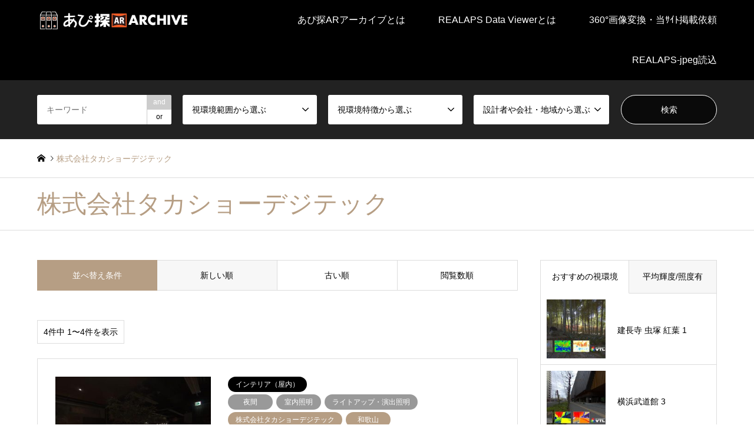

--- FILE ---
content_type: text/html; charset=UTF-8
request_url: https://apitan-ar.net/designer_maker/takasho-digitec/
body_size: 18710
content:
<!DOCTYPE html><html dir="ltr" lang="ja" prefix="og: https://ogp.me/ns#"><head><meta charset="UTF-8"> <!--[if IE]><meta http-equiv="X-UA-Compatible" content="IE=edge"><![endif]--><meta name="viewport" content="width=device-width"><meta name="description" content=""><link rel="pingback" href="https://apitan-ar.net/wp2023_2/xmlrpc.php"><link rel="shortcut icon" href="https://apitan-ar.net/wp2023_2/wp-content/uploads/2021/09/512.png"> <script defer src="https://www.googletagmanager.com/gtag/js?id=UA-208507589-1"></script><script defer src="[data-uri]"></script> <title>株式会社タカショーデジテック | あぴ探ARアーカイブ</title><meta name="robots" content="max-image-preview:large" /><link rel="canonical" href="https://apitan-ar.net/designer_maker/takasho-digitec/" /><meta name="generator" content="All in One SEO (AIOSEO) 4.5.8" /> <script type="application/ld+json" class="aioseo-schema">{"@context":"https:\/\/schema.org","@graph":[{"@type":"BreadcrumbList","@id":"https:\/\/apitan-ar.net\/designer_maker\/takasho-digitec\/#breadcrumblist","itemListElement":[{"@type":"ListItem","@id":"https:\/\/apitan-ar.net\/#listItem","position":1,"name":"\u5bb6","item":"https:\/\/apitan-ar.net\/","nextItem":"https:\/\/apitan-ar.net\/designer_maker\/maker\/#listItem"},{"@type":"ListItem","@id":"https:\/\/apitan-ar.net\/designer_maker\/maker\/#listItem","position":2,"name":"\u7167\u660e\u4f1a\u793e","item":"https:\/\/apitan-ar.net\/designer_maker\/maker\/","nextItem":"https:\/\/apitan-ar.net\/designer_maker\/takasho-digitec\/#listItem","previousItem":"https:\/\/apitan-ar.net\/#listItem"},{"@type":"ListItem","@id":"https:\/\/apitan-ar.net\/designer_maker\/takasho-digitec\/#listItem","position":3,"name":"\u682a\u5f0f\u4f1a\u793e\u30bf\u30ab\u30b7\u30e7\u30fc\u30c7\u30b8\u30c6\u30c3\u30af","previousItem":"https:\/\/apitan-ar.net\/designer_maker\/maker\/#listItem"}]},{"@type":"CollectionPage","@id":"https:\/\/apitan-ar.net\/designer_maker\/takasho-digitec\/#collectionpage","url":"https:\/\/apitan-ar.net\/designer_maker\/takasho-digitec\/","name":"\u682a\u5f0f\u4f1a\u793e\u30bf\u30ab\u30b7\u30e7\u30fc\u30c7\u30b8\u30c6\u30c3\u30af | \u3042\u3074\u63a2AR\u30a2\u30fc\u30ab\u30a4\u30d6","inLanguage":"ja","isPartOf":{"@id":"https:\/\/apitan-ar.net\/#website"},"breadcrumb":{"@id":"https:\/\/apitan-ar.net\/designer_maker\/takasho-digitec\/#breadcrumblist"}},{"@type":"Organization","@id":"https:\/\/apitan-ar.net\/#organization","name":"\u3042\u3074\u63a2AR\u30a2\u30fc\u30ab\u30a4\u30d6","url":"https:\/\/apitan-ar.net\/"},{"@type":"WebSite","@id":"https:\/\/apitan-ar.net\/#website","url":"https:\/\/apitan-ar.net\/","name":"\u3042\u3074\u63a2AR\u30a2\u30fc\u30ab\u30a4\u30d6","inLanguage":"ja","publisher":{"@id":"https:\/\/apitan-ar.net\/#organization"}}]}</script> <link rel='dns-prefetch' href='//platform-api.sharethis.com' /><link rel="alternate" type="application/rss+xml" title="あぴ探ARアーカイブ &raquo; フィード" href="https://apitan-ar.net/feed/" /><link rel="alternate" type="application/rss+xml" title="あぴ探ARアーカイブ &raquo; コメントフィード" href="https://apitan-ar.net/comments/feed/" /><link rel="alternate" type="application/rss+xml" title="あぴ探ARアーカイブ &raquo; 株式会社タカショーデジテック 設計者・デザイナー・メーカー・地域 のフィード" href="https://apitan-ar.net/designer_maker/takasho-digitec/feed/" /><meta name="description" content="株式会社タカショーデジテック について あぴ探ARアーカイブ " /><script defer src="[data-uri]"></script> <link rel='stylesheet' id='style-css' href='https://apitan-ar.net/wp2023_2/wp-content/cache/autoptimize/autoptimize_single_86e7120d145093d4c61ca2e59506e769.php?ver=1.18.1' type='text/css' media='all' /><link rel='stylesheet' id='vkExUnit_common_style-css' href='https://apitan-ar.net/wp2023_2/wp-content/cache/autoptimize/autoptimize_single_ea06bcb9caaffec68e5e5f8d33d36f3a.php?ver=9.109.0.1' type='text/css' media='all' /><style id='vkExUnit_common_style-inline-css' type='text/css'>:root {--ver_page_top_button_url:url(https://apitan-ar.net/wp2023_2/wp-content/plugins/vk-all-in-one-expansion-unit/assets/images/to-top-btn-icon.svg);}@font-face {font-weight: normal;font-style: normal;font-family: "vk_sns";src: url("https://apitan-ar.net/wp2023_2/wp-content/plugins/vk-all-in-one-expansion-unit/inc/sns/icons/fonts/vk_sns.eot?-bq20cj");src: url("https://apitan-ar.net/wp2023_2/wp-content/plugins/vk-all-in-one-expansion-unit/inc/sns/icons/fonts/vk_sns.eot?#iefix-bq20cj") format("embedded-opentype"),url("https://apitan-ar.net/wp2023_2/wp-content/plugins/vk-all-in-one-expansion-unit/inc/sns/icons/fonts/vk_sns.woff?-bq20cj") format("woff"),url("https://apitan-ar.net/wp2023_2/wp-content/plugins/vk-all-in-one-expansion-unit/inc/sns/icons/fonts/vk_sns.ttf?-bq20cj") format("truetype"),url("https://apitan-ar.net/wp2023_2/wp-content/plugins/vk-all-in-one-expansion-unit/inc/sns/icons/fonts/vk_sns.svg?-bq20cj#vk_sns") format("svg");}
.veu_promotion-alert__content--text {border: 1px solid rgba(0,0,0,0.125);padding: 0.5em 1em;border-radius: var(--vk-size-radius);margin-bottom: var(--vk-margin-block-bottom);font-size: 0.875rem;}/* Alert Content部分に段落タグを入れた場合に最後の段落の余白を0にする */.veu_promotion-alert__content--text p:last-of-type{margin-bottom:0;margin-top: 0;}</style><style id='wp-emoji-styles-inline-css' type='text/css'>img.wp-smiley, img.emoji {
		display: inline !important;
		border: none !important;
		box-shadow: none !important;
		height: 1em !important;
		width: 1em !important;
		margin: 0 0.07em !important;
		vertical-align: -0.1em !important;
		background: none !important;
		padding: 0 !important;
	}</style><link rel='stylesheet' id='wp-block-library-css' href='https://apitan-ar.net/wp2023_2/wp-includes/css/dist/block-library/style.min.css?ver=6.4.7' type='text/css' media='all' /><style id='wp-block-library-inline-css' type='text/css'>/* VK Color Palettes */</style><link rel='stylesheet' id='vk-swiper-style-css' href='https://apitan-ar.net/wp2023_2/wp-content/plugins/vk-blocks-pro/vendor/vektor-inc/vk-swiper/src/assets/css/swiper-bundle.min.css?ver=11.0.2' type='text/css' media='all' /><link rel='stylesheet' id='vk-blocks/slider-css' href='https://apitan-ar.net/wp2023_2/wp-content/cache/autoptimize/autoptimize_single_e64be16676351ad7c3e8b84ca0c01c7d.php?ver=1.69.1.2' type='text/css' media='all' /><style id='classic-theme-styles-inline-css' type='text/css'>/*! This file is auto-generated */
.wp-block-button__link{color:#fff;background-color:#32373c;border-radius:9999px;box-shadow:none;text-decoration:none;padding:calc(.667em + 2px) calc(1.333em + 2px);font-size:1.125em}.wp-block-file__button{background:#32373c;color:#fff;text-decoration:none}</style><style id='global-styles-inline-css' type='text/css'>body{--wp--preset--color--black: #000000;--wp--preset--color--cyan-bluish-gray: #abb8c3;--wp--preset--color--white: #ffffff;--wp--preset--color--pale-pink: #f78da7;--wp--preset--color--vivid-red: #cf2e2e;--wp--preset--color--luminous-vivid-orange: #ff6900;--wp--preset--color--luminous-vivid-amber: #fcb900;--wp--preset--color--light-green-cyan: #7bdcb5;--wp--preset--color--vivid-green-cyan: #00d084;--wp--preset--color--pale-cyan-blue: #8ed1fc;--wp--preset--color--vivid-cyan-blue: #0693e3;--wp--preset--color--vivid-purple: #9b51e0;--wp--preset--gradient--vivid-cyan-blue-to-vivid-purple: linear-gradient(135deg,rgba(6,147,227,1) 0%,rgb(155,81,224) 100%);--wp--preset--gradient--light-green-cyan-to-vivid-green-cyan: linear-gradient(135deg,rgb(122,220,180) 0%,rgb(0,208,130) 100%);--wp--preset--gradient--luminous-vivid-amber-to-luminous-vivid-orange: linear-gradient(135deg,rgba(252,185,0,1) 0%,rgba(255,105,0,1) 100%);--wp--preset--gradient--luminous-vivid-orange-to-vivid-red: linear-gradient(135deg,rgba(255,105,0,1) 0%,rgb(207,46,46) 100%);--wp--preset--gradient--very-light-gray-to-cyan-bluish-gray: linear-gradient(135deg,rgb(238,238,238) 0%,rgb(169,184,195) 100%);--wp--preset--gradient--cool-to-warm-spectrum: linear-gradient(135deg,rgb(74,234,220) 0%,rgb(151,120,209) 20%,rgb(207,42,186) 40%,rgb(238,44,130) 60%,rgb(251,105,98) 80%,rgb(254,248,76) 100%);--wp--preset--gradient--blush-light-purple: linear-gradient(135deg,rgb(255,206,236) 0%,rgb(152,150,240) 100%);--wp--preset--gradient--blush-bordeaux: linear-gradient(135deg,rgb(254,205,165) 0%,rgb(254,45,45) 50%,rgb(107,0,62) 100%);--wp--preset--gradient--luminous-dusk: linear-gradient(135deg,rgb(255,203,112) 0%,rgb(199,81,192) 50%,rgb(65,88,208) 100%);--wp--preset--gradient--pale-ocean: linear-gradient(135deg,rgb(255,245,203) 0%,rgb(182,227,212) 50%,rgb(51,167,181) 100%);--wp--preset--gradient--electric-grass: linear-gradient(135deg,rgb(202,248,128) 0%,rgb(113,206,126) 100%);--wp--preset--gradient--midnight: linear-gradient(135deg,rgb(2,3,129) 0%,rgb(40,116,252) 100%);--wp--preset--font-size--small: 13px;--wp--preset--font-size--medium: 20px;--wp--preset--font-size--large: 36px;--wp--preset--font-size--x-large: 42px;--wp--preset--spacing--20: 0.44rem;--wp--preset--spacing--30: 0.67rem;--wp--preset--spacing--40: 1rem;--wp--preset--spacing--50: 1.5rem;--wp--preset--spacing--60: 2.25rem;--wp--preset--spacing--70: 3.38rem;--wp--preset--spacing--80: 5.06rem;--wp--preset--shadow--natural: 6px 6px 9px rgba(0, 0, 0, 0.2);--wp--preset--shadow--deep: 12px 12px 50px rgba(0, 0, 0, 0.4);--wp--preset--shadow--sharp: 6px 6px 0px rgba(0, 0, 0, 0.2);--wp--preset--shadow--outlined: 6px 6px 0px -3px rgba(255, 255, 255, 1), 6px 6px rgba(0, 0, 0, 1);--wp--preset--shadow--crisp: 6px 6px 0px rgba(0, 0, 0, 1);}:where(.is-layout-flex){gap: 0.5em;}:where(.is-layout-grid){gap: 0.5em;}body .is-layout-flow > .alignleft{float: left;margin-inline-start: 0;margin-inline-end: 2em;}body .is-layout-flow > .alignright{float: right;margin-inline-start: 2em;margin-inline-end: 0;}body .is-layout-flow > .aligncenter{margin-left: auto !important;margin-right: auto !important;}body .is-layout-constrained > .alignleft{float: left;margin-inline-start: 0;margin-inline-end: 2em;}body .is-layout-constrained > .alignright{float: right;margin-inline-start: 2em;margin-inline-end: 0;}body .is-layout-constrained > .aligncenter{margin-left: auto !important;margin-right: auto !important;}body .is-layout-constrained > :where(:not(.alignleft):not(.alignright):not(.alignfull)){max-width: var(--wp--style--global--content-size);margin-left: auto !important;margin-right: auto !important;}body .is-layout-constrained > .alignwide{max-width: var(--wp--style--global--wide-size);}body .is-layout-flex{display: flex;}body .is-layout-flex{flex-wrap: wrap;align-items: center;}body .is-layout-flex > *{margin: 0;}body .is-layout-grid{display: grid;}body .is-layout-grid > *{margin: 0;}:where(.wp-block-columns.is-layout-flex){gap: 2em;}:where(.wp-block-columns.is-layout-grid){gap: 2em;}:where(.wp-block-post-template.is-layout-flex){gap: 1.25em;}:where(.wp-block-post-template.is-layout-grid){gap: 1.25em;}.has-black-color{color: var(--wp--preset--color--black) !important;}.has-cyan-bluish-gray-color{color: var(--wp--preset--color--cyan-bluish-gray) !important;}.has-white-color{color: var(--wp--preset--color--white) !important;}.has-pale-pink-color{color: var(--wp--preset--color--pale-pink) !important;}.has-vivid-red-color{color: var(--wp--preset--color--vivid-red) !important;}.has-luminous-vivid-orange-color{color: var(--wp--preset--color--luminous-vivid-orange) !important;}.has-luminous-vivid-amber-color{color: var(--wp--preset--color--luminous-vivid-amber) !important;}.has-light-green-cyan-color{color: var(--wp--preset--color--light-green-cyan) !important;}.has-vivid-green-cyan-color{color: var(--wp--preset--color--vivid-green-cyan) !important;}.has-pale-cyan-blue-color{color: var(--wp--preset--color--pale-cyan-blue) !important;}.has-vivid-cyan-blue-color{color: var(--wp--preset--color--vivid-cyan-blue) !important;}.has-vivid-purple-color{color: var(--wp--preset--color--vivid-purple) !important;}.has-black-background-color{background-color: var(--wp--preset--color--black) !important;}.has-cyan-bluish-gray-background-color{background-color: var(--wp--preset--color--cyan-bluish-gray) !important;}.has-white-background-color{background-color: var(--wp--preset--color--white) !important;}.has-pale-pink-background-color{background-color: var(--wp--preset--color--pale-pink) !important;}.has-vivid-red-background-color{background-color: var(--wp--preset--color--vivid-red) !important;}.has-luminous-vivid-orange-background-color{background-color: var(--wp--preset--color--luminous-vivid-orange) !important;}.has-luminous-vivid-amber-background-color{background-color: var(--wp--preset--color--luminous-vivid-amber) !important;}.has-light-green-cyan-background-color{background-color: var(--wp--preset--color--light-green-cyan) !important;}.has-vivid-green-cyan-background-color{background-color: var(--wp--preset--color--vivid-green-cyan) !important;}.has-pale-cyan-blue-background-color{background-color: var(--wp--preset--color--pale-cyan-blue) !important;}.has-vivid-cyan-blue-background-color{background-color: var(--wp--preset--color--vivid-cyan-blue) !important;}.has-vivid-purple-background-color{background-color: var(--wp--preset--color--vivid-purple) !important;}.has-black-border-color{border-color: var(--wp--preset--color--black) !important;}.has-cyan-bluish-gray-border-color{border-color: var(--wp--preset--color--cyan-bluish-gray) !important;}.has-white-border-color{border-color: var(--wp--preset--color--white) !important;}.has-pale-pink-border-color{border-color: var(--wp--preset--color--pale-pink) !important;}.has-vivid-red-border-color{border-color: var(--wp--preset--color--vivid-red) !important;}.has-luminous-vivid-orange-border-color{border-color: var(--wp--preset--color--luminous-vivid-orange) !important;}.has-luminous-vivid-amber-border-color{border-color: var(--wp--preset--color--luminous-vivid-amber) !important;}.has-light-green-cyan-border-color{border-color: var(--wp--preset--color--light-green-cyan) !important;}.has-vivid-green-cyan-border-color{border-color: var(--wp--preset--color--vivid-green-cyan) !important;}.has-pale-cyan-blue-border-color{border-color: var(--wp--preset--color--pale-cyan-blue) !important;}.has-vivid-cyan-blue-border-color{border-color: var(--wp--preset--color--vivid-cyan-blue) !important;}.has-vivid-purple-border-color{border-color: var(--wp--preset--color--vivid-purple) !important;}.has-vivid-cyan-blue-to-vivid-purple-gradient-background{background: var(--wp--preset--gradient--vivid-cyan-blue-to-vivid-purple) !important;}.has-light-green-cyan-to-vivid-green-cyan-gradient-background{background: var(--wp--preset--gradient--light-green-cyan-to-vivid-green-cyan) !important;}.has-luminous-vivid-amber-to-luminous-vivid-orange-gradient-background{background: var(--wp--preset--gradient--luminous-vivid-amber-to-luminous-vivid-orange) !important;}.has-luminous-vivid-orange-to-vivid-red-gradient-background{background: var(--wp--preset--gradient--luminous-vivid-orange-to-vivid-red) !important;}.has-very-light-gray-to-cyan-bluish-gray-gradient-background{background: var(--wp--preset--gradient--very-light-gray-to-cyan-bluish-gray) !important;}.has-cool-to-warm-spectrum-gradient-background{background: var(--wp--preset--gradient--cool-to-warm-spectrum) !important;}.has-blush-light-purple-gradient-background{background: var(--wp--preset--gradient--blush-light-purple) !important;}.has-blush-bordeaux-gradient-background{background: var(--wp--preset--gradient--blush-bordeaux) !important;}.has-luminous-dusk-gradient-background{background: var(--wp--preset--gradient--luminous-dusk) !important;}.has-pale-ocean-gradient-background{background: var(--wp--preset--gradient--pale-ocean) !important;}.has-electric-grass-gradient-background{background: var(--wp--preset--gradient--electric-grass) !important;}.has-midnight-gradient-background{background: var(--wp--preset--gradient--midnight) !important;}.has-small-font-size{font-size: var(--wp--preset--font-size--small) !important;}.has-medium-font-size{font-size: var(--wp--preset--font-size--medium) !important;}.has-large-font-size{font-size: var(--wp--preset--font-size--large) !important;}.has-x-large-font-size{font-size: var(--wp--preset--font-size--x-large) !important;}
.wp-block-navigation a:where(:not(.wp-element-button)){color: inherit;}
:where(.wp-block-post-template.is-layout-flex){gap: 1.25em;}:where(.wp-block-post-template.is-layout-grid){gap: 1.25em;}
:where(.wp-block-columns.is-layout-flex){gap: 2em;}:where(.wp-block-columns.is-layout-grid){gap: 2em;}
.wp-block-pullquote{font-size: 1.5em;line-height: 1.6;}</style><link rel='stylesheet' id='font-awesome-css' href='https://apitan-ar.net/wp2023_2/wp-content/plugins/arconix-shortcodes/includes/css/font-awesome.min.css?ver=4.6.3' type='text/css' media='all' /><link rel='stylesheet' id='arconix-shortcodes-css' href='https://apitan-ar.net/wp2023_2/wp-content/plugins/arconix-shortcodes/includes/css/arconix-shortcodes.min.css?ver=2.1.18' type='text/css' media='all' /><link rel='stylesheet' id='contact-form-7-css' href='https://apitan-ar.net/wp2023_2/wp-content/cache/autoptimize/autoptimize_single_3fd2afa98866679439097f4ab102fe0a.php?ver=5.9.2' type='text/css' media='all' /><link rel='stylesheet' id='vk-components-style-css' href='https://apitan-ar.net/wp2023_2/wp-content/cache/autoptimize/autoptimize_single_115f56458c441dc94d5b9b038a74e8b1.php?ver=1709974841' type='text/css' media='all' /><link rel='stylesheet' id='vkblocks-bootstrap-css' href='https://apitan-ar.net/wp2023_2/wp-content/cache/autoptimize/autoptimize_single_4410db6a034c32e9bf6669ae65b64190.php?ver=4.3.1' type='text/css' media='all' /><link rel='stylesheet' id='wp-ulike-css' href='https://apitan-ar.net/wp2023_2/wp-content/plugins/wp-ulike/assets/css/wp-ulike.min.css?ver=4.7.9.1' type='text/css' media='all' /><style id='wp-ulike-inline-css' type='text/css'>/* 背景色 黄金色バージョン*/

.wpulike {
  width: ;
	margin: 0 0 30px !important;
	vertical-align: middle;
  text-align: center;
	overflow: hidden;
	padding: 10px !important;
	border: solid 3px #fff;
	border-radius: 12px;
	background-color: #fff;
}


.wpulike-default .wp_ulike_btn, 
.wpulike-default .wp_ulike_btn:hover {
	background-color: #d7c4b1 !important;
  padding: 10px 20px !important;
  border-radius: 10px;
}

.wpulike-default .count-box {
    border-radius: 10px;
    font-size: 16px !important;
    background-color: #fff !important;
    padding: 10px !important;
    margin-left: 10px !important;
    box-shadow: 0 0 0 1px #d7c4b1 inset !important;
}


.wpulike-default .count-box:before {
    background: #fff !important;
    border-bottom-color: #d7c4b1 !important;
    left: -5px;
    top: 50%;
    border-left-color: #d7c4b1 !important;
}</style><link rel='stylesheet' id='child-pages-shortcode-css-css' href='https://apitan-ar.net/wp2023_2/wp-content/plugins/child-pages-shortcode/css/child-pages-shortcode.min.css?ver=1.1.4' type='text/css' media='all' /><link rel='stylesheet' id='vk-blocks-build-css-css' href='https://apitan-ar.net/wp2023_2/wp-content/cache/autoptimize/autoptimize_single_2d24854000f52d45fb62c65b2bb73a34.php?ver=1.69.1.2' type='text/css' media='all' /><style id='vk-blocks-build-css-inline-css' type='text/css'>:root {--vk_flow-arrow: url(https://apitan-ar.net/wp2023_2/wp-content/plugins/vk-blocks-pro/inc/vk-blocks/images/arrow_bottom.svg);--vk_image-mask-wave01: url(https://apitan-ar.net/wp2023_2/wp-content/plugins/vk-blocks-pro/inc/vk-blocks/images/wave01.svg);--vk_image-mask-wave02: url(https://apitan-ar.net/wp2023_2/wp-content/plugins/vk-blocks-pro/inc/vk-blocks/images/wave02.svg);--vk_image-mask-wave03: url(https://apitan-ar.net/wp2023_2/wp-content/plugins/vk-blocks-pro/inc/vk-blocks/images/wave03.svg);--vk_image-mask-wave04: url(https://apitan-ar.net/wp2023_2/wp-content/plugins/vk-blocks-pro/inc/vk-blocks/images/wave04.svg);}
:root { --vk-size-text: 16px; /* --vk-color-primary is deprecated. */ --vk-color-primary:#337ab7; }

	:root {

		--vk-balloon-border-width:1px;

		--vk-balloon-speech-offset:-12px;
	}</style><link rel='stylesheet' id='vk-font-awesome-css' href='https://apitan-ar.net/wp2023_2/wp-content/plugins/vk-blocks-pro/vendor/vektor-inc/font-awesome-versions/src/versions/6/css/all.min.css?ver=6.4.2' type='text/css' media='all' /><link rel='stylesheet' id='taxopress-frontend-css-css' href='https://apitan-ar.net/wp2023_2/wp-content/cache/autoptimize/autoptimize_single_0e2af73e510f58921fbd374ab2fa6549.php?ver=3.36.0' type='text/css' media='all' /><style id='akismet-widget-style-inline-css' type='text/css'>.a-stats {
				--akismet-color-mid-green: #357b49;
				--akismet-color-white: #fff;
				--akismet-color-light-grey: #f6f7f7;

				max-width: 350px;
				width: auto;
			}

			.a-stats * {
				all: unset;
				box-sizing: border-box;
			}

			.a-stats strong {
				font-weight: 600;
			}

			.a-stats a.a-stats__link,
			.a-stats a.a-stats__link:visited,
			.a-stats a.a-stats__link:active {
				background: var(--akismet-color-mid-green);
				border: none;
				box-shadow: none;
				border-radius: 8px;
				color: var(--akismet-color-white);
				cursor: pointer;
				display: block;
				font-family: -apple-system, BlinkMacSystemFont, 'Segoe UI', 'Roboto', 'Oxygen-Sans', 'Ubuntu', 'Cantarell', 'Helvetica Neue', sans-serif;
				font-weight: 500;
				padding: 12px;
				text-align: center;
				text-decoration: none;
				transition: all 0.2s ease;
			}

			/* Extra specificity to deal with TwentyTwentyOne focus style */
			.widget .a-stats a.a-stats__link:focus {
				background: var(--akismet-color-mid-green);
				color: var(--akismet-color-white);
				text-decoration: none;
			}

			.a-stats a.a-stats__link:hover {
				filter: brightness(110%);
				box-shadow: 0 4px 12px rgba(0, 0, 0, 0.06), 0 0 2px rgba(0, 0, 0, 0.16);
			}

			.a-stats .count {
				color: var(--akismet-color-white);
				display: block;
				font-size: 1.5em;
				line-height: 1.4;
				padding: 0 13px;
				white-space: nowrap;
			}</style><link rel='stylesheet' id='tablepress-default-css' href='https://apitan-ar.net/wp2023_2/wp-content/tablepress-combined.min.css?ver=56' type='text/css' media='all' /> <script type="text/javascript" src="https://apitan-ar.net/wp2023_2/wp-includes/js/jquery/jquery.min.js?ver=3.7.1" id="jquery-core-js"></script> <script defer type="text/javascript" src="https://apitan-ar.net/wp2023_2/wp-includes/js/jquery/jquery-migrate.min.js?ver=3.4.1" id="jquery-migrate-js"></script> <script defer type="text/javascript" src="https://apitan-ar.net/wp2023_2/wp-content/plugins/child-pages-shortcode/js/child-pages-shortcode.min.js?ver=1.1.4" id="child-pages-shortcode-js"></script> <script defer type="text/javascript" src="https://apitan-ar.net/wp2023_2/wp-content/cache/autoptimize/autoptimize_single_dab705812ca8615d636058003306bcf7.php?ver=3.36.0" id="taxopress-frontend-js-js"></script> <script defer type="text/javascript" src="//platform-api.sharethis.com/js/sharethis.js#source=googleanalytics-wordpress#product=ga&amp;property=614d08ba6a41fc001a0acf75" id="googleanalytics-platform-sharethis-js"></script> <link rel="https://api.w.org/" href="https://apitan-ar.net/wp-json/" /><link rel="alternate" type="application/json" href="https://apitan-ar.net/wp-json/wp/v2/false/3606" /><link rel="stylesheet" href="https://apitan-ar.net/wp2023_2/wp-content/cache/autoptimize/autoptimize_single_7a77a50a76a3f3050ffecfe54acaf389.php?ver=1.18.1"><link rel="stylesheet" href="https://apitan-ar.net/wp2023_2/wp-content/cache/autoptimize/autoptimize_single_2cd11d8b663f4884e5100375e4c8b455.php?ver=1.18.1"><link rel="stylesheet" href="https://apitan-ar.net/wp2023_2/wp-content/cache/autoptimize/autoptimize_single_9965d9b992a95ccf82241580229509d9.php?ver=1.18.1"><link rel="stylesheet" href="https://apitan-ar.net/wp2023_2/wp-content/cache/autoptimize/autoptimize_single_acbc9a732ac85bb50dd8dac7c2ab96ed.php?ver=1.18.1"> <script defer src="https://apitan-ar.net/wp2023_2/wp-content/cache/autoptimize/autoptimize_single_6516449ed5089677ed3d7e2f11fc8942.php?ver=1.18.1"></script> <script defer src="https://apitan-ar.net/wp2023_2/wp-content/cache/autoptimize/autoptimize_single_cea099e99d45ae0cf91f173876e3d4c3.php?ver=1.18.1"></script> <script defer src="https://apitan-ar.net/wp2023_2/wp-content/cache/autoptimize/autoptimize_single_3b5eef1ae1bdbdcd584bae5ff446a215.php?ver=1.18.1"></script> <script defer src="https://apitan-ar.net/wp2023_2/wp-content/cache/autoptimize/autoptimize_single_df8c9ac6de63eafed6183db5f20708d4.php?ver=1.18.1"></script> <script defer src="https://apitan-ar.net/wp2023_2/wp-content/themes/gensen_tcd050/js/jquery.chosen.min.js?ver=1.18.1"></script> <link rel="stylesheet" href="https://apitan-ar.net/wp2023_2/wp-content/cache/autoptimize/autoptimize_single_fa5ca5d93988720085c51c63bd858689.php?ver=1.18.1"><style type="text/css">body, input, textarea, select { font-family: Arial, "Hiragino Kaku Gothic ProN", "ヒラギノ角ゴ ProN W3", "メイリオ", Meiryo, sans-serif; }
.rich_font { font-family: "Times New Roman" , "游明朝" , "Yu Mincho" , "游明朝体" , "YuMincho" , "ヒラギノ明朝 Pro W3" , "Hiragino Mincho Pro" , "HiraMinProN-W3" , "HGS明朝E" , "ＭＳ Ｐ明朝" , "MS PMincho" , serif; font-weight:500; }

#header_logo #logo_text .logo { font-size:36px; }
#header_logo_fix #logo_text_fixed .logo { font-size:36px; }
#footer_logo .logo_text { font-size:36px; }
#post_title { font-size:30px; }
.post_content { font-size:14px; }
#archive_headline { font-size:42px; }
#archive_desc { font-size:14px; }
  
@media screen and (max-width:1024px) {
  #header_logo #logo_text .logo { font-size:26px; }
  #header_logo_fix #logo_text_fixed .logo { font-size:26px; }
  #footer_logo .logo_text { font-size:26px; }
  #post_title { font-size:16px; }
  .post_content { font-size:14px; }
  #archive_headline { font-size:20px; }
  #archive_desc { font-size:14px; }
}


#site_wrap { display:none; }
#site_loader_overlay {
  background: #fff;
  opacity: 1;
  position: fixed;
  top: 0px;
  left: 0px;
  width: 100%;
  height: 100%;
  width: 100vw;
  height: 100vh;
  z-index: 99999;
}

/* type1 */
#site_loader_animation {
  margin: -25.5px 0 0 -25.5px;
  width: 48px;
  height: 48px;
  font-size: 10px;
  text-indent: -9999em;
  position: fixed;
  top: 50%;
  left: 50%;
  border: 3px solid rgba(217,108,46,0.2);
  border-top-color: D96C2E;
  border-radius: 50%;
  -webkit-animation: loading-circle 1.1s infinite linear;
  animation: loading-circle 1.1s infinite linear;
}
@-webkit-keyframes loading-circle {
  0% { -webkit-transform: rotate(0deg); transform: rotate(0deg); }
  100% { -webkit-transform: rotate(360deg); transform: rotate(360deg); }
}
@keyframes loading-circle {
  0% { -webkit-transform: rotate(0deg); transform: rotate(0deg); }
  100% { -webkit-transform: rotate(360deg); transform: rotate(360deg);
  }
}


.image {
overflow: hidden;
-webkit-backface-visibility: hidden;
backface-visibility: hidden;
-webkit-transition-duration: .35s;
-moz-transition-duration: .35s;
-ms-transition-duration: .35s;
-o-transition-duration: .35s;
transition-duration: .35s;
}
.image img {
-webkit-backface-visibility: hidden;
backface-visibility: hidden;
-webkit-transform: scale(1);
-webkit-transition-property: opacity, scale, -webkit-transform, transform;
-webkit-transition-duration: .35s;
-moz-transform: scale(1);
-moz-transition-property: opacity, scale, -moz-transform, transform;
-moz-transition-duration: .35s;
-ms-transform: scale(1);
-ms-transition-property: opacity, scale, -ms-transform, transform;
-ms-transition-duration: .35s;
-o-transform: scale(1);
-o-transition-property: opacity, scale, -o-transform, transform;
-o-transition-duration: .35s;
transform: scale(1);
transition-property: opacity, scale, transform;
transition-duration: .35s;
}
.image:hover img, a:hover .image img {
-webkit-transform: scale(1.1);
-moz-transform: scale(1.1);
-ms-transform: scale(1.1);
-o-transform: scale(1.1);
transform: scale(1.1);
}
.introduce_list_col a:hover .image img {
-webkit-transform: scale(1.1) translate3d(-45.45%, 0, 0);
-moz-transform: scale(1.1) translate3d(-45.45%, 0, 0);
-ms-transform: scale(1.1) translate3d(-45.45%, 0, 0);
-o-transform: scale(1.1) translate3d(-45.45%, 0, 0);
transform: scale(1.1) translate3d(-45.45%, 0, 0);
}


.archive_filter .button input:hover, .archive_sort dt,#post_pagination p, #post_pagination a:hover, #return_top a, .c-pw__btn,
#comment_header ul li a:hover, #comment_header ul li.comment_switch_active a, #comment_header #comment_closed p,
#introduce_slider .slick-dots li button:hover, #introduce_slider .slick-dots li.slick-active button
{ background-color:D96C2E; }

#comment_header ul li.comment_switch_active a, #comment_header #comment_closed p, #guest_info input:focus, #comment_textarea textarea:focus
{ border-color:D96C2E; }

#comment_header ul li.comment_switch_active a:after, #comment_header #comment_closed p:after
{ border-color:D96C2E transparent transparent transparent; }

.header_search_inputs .chosen-results li[data-option-array-index="0"]
{ background-color:D96C2E !important; border-color:D96C2E; }

a:hover, #bread_crumb li a:hover, #bread_crumb li.home a:hover:before, #bread_crumb li.last,
#archive_headline, .archive_header .headline, .archive_filter_headline, #related_post .headline,
#introduce_header .headline, .introduce_list_col .info .title, .introduce_archive_banner_link a:hover,
#recent_news .headline, #recent_news li a:hover, #comment_headline,
.side_headline, ul.banner_list li a:hover .caption, .footer_headline, .footer_widget a:hover,
#index_news .entry-date, #index_news_mobile .entry-date, .cb_content-carousel a:hover .image .title
{ color:D96C2E; }

.cb_content-blog_list .archive_link a{ background-color:D96C2E; }
#index_news_mobile .archive_link a:hover, .cb_content-blog_list .archive_link a:hover, #load_post a:hover, #submit_comment:hover, .c-pw__btn:hover
{ background-color:#92785f; }

#header_search select:focus, .header_search_inputs .chosen-with-drop .chosen-single span, #footer_contents a:hover, #footer_nav a:hover, #footer_social_link li:hover:before,
#header_slider .slick-arrow:hover, .cb_content-carousel .slick-arrow:hover
{ color:#92785f; }

.post_content a, .custom-html-widget a { color:#b0987f; }

#header_search, #index_header_search { background-color:#222222; }

#footer_nav { background-color:#F7F7F7; }
#footer_contents { background-color:#222222; }

#header_search_submit { background-color:rgba(0,0,0,0.7); }
#header_search_submit:hover { background-color:rgba(146,120,95,1.0); }
.cat-category { background-color:#000000 !important; }
.cat-search_by_features { background-color:#999999 !important; }
.cat-designer_maker { background-color:#b69e84 !important; }

@media only screen and (min-width:1025px) {
  #global_menu ul ul a { background-color:D96C2E; }
  #global_menu ul ul a:hover, #global_menu ul ul .current-menu-item > a { background-color:#92785f; }
  #header_top { background-color:#000000; }
  .has_header_content #header_top { background-color:rgba(0,0,0,0); }
  .fix_top.header_fix #header_top { background-color:rgba(0,0,0,0.8); }
  #header_logo a, #global_menu > ul > li > a { color:#ffffff; }
  #header_logo_fix a, .fix_top.header_fix #global_menu > ul > li > a { color:#ffffff; }
  .has_header_content #index_header_search { background-color:rgba(34,34,34,0.6); }
}
@media screen and (max-width:1024px) {
  #global_menu { background-color:D96C2E; }
  #global_menu a:hover, #global_menu .current-menu-item > a { background-color:#92785f; }
  #header_top { background-color:#000000; }
  #header_top a, #header_top a:before { color:#ffffff !important; }
  .mobile_fix_top.header_fix #header_top, .mobile_fix_top.header_fix #header.active #header_top { background-color:rgba(0,0,0,0.8); }
  .mobile_fix_top.header_fix #header_top a, .mobile_fix_top.header_fix #header_top a:before { color:#ffffff !important; }
  .archive_sort dt { color:D96C2E; }
  .post-type-archive-news #recent_news .show_date li .date { color:D96C2E; }
}</style> <script defer src="https://apitan-ar.net/wp2023_2/wp-content/themes/gensen_tcd050/js/imagesloaded.pkgd.min.js?ver=1.18.1"></script> <script>(function() {
	(function (i, s, o, g, r, a, m) {
		i['GoogleAnalyticsObject'] = r;
		i[r] = i[r] || function () {
				(i[r].q = i[r].q || []).push(arguments)
			}, i[r].l = 1 * new Date();
		a = s.createElement(o),
			m = s.getElementsByTagName(o)[0];
		a.async = 1;
		a.src = g;
		m.parentNode.insertBefore(a, m)
	})(window, document, 'script', 'https://google-analytics.com/analytics.js', 'ga');

	ga('create', 'UA-208507589-1', 'auto');
			ga('send', 'pageview');
	})();</script> <meta property="og:site_name" content="あぴ探ARアーカイブ" /><meta property="og:url" content="https://apitan-ar.net/0277takashodigitecshowroom4/" /><meta property="og:title" content="設計者・デザイナー・メーカー・地域: 株式会社タカショーデジテック | あぴ探ARアーカイブ" /><meta property="og:description" content="株式会社タカショーデジテック について あぴ探ARアーカイブ " /><meta property="og:type" content="article" /><meta name="twitter:card" content="summary_large_image"><meta name="twitter:description" content="株式会社タカショーデジテック について あぴ探ARアーカイブ "><meta name="twitter:title" content="設計者・デザイナー・メーカー・地域: 株式会社タカショーデジテック | あぴ探ARアーカイブ"><meta name="twitter:url" content="https://apitan-ar.net/0277takashodigitecshowroom4/"><meta name="twitter:domain" content="apitan-ar.net"><link rel="icon" href="https://apitan-ar.net/wp2023_2/wp-content/uploads/2021/09/cropped-512-1-32x32.png" sizes="32x32" /><link rel="icon" href="https://apitan-ar.net/wp2023_2/wp-content/uploads/2021/09/cropped-512-1-192x192.png" sizes="192x192" /><link rel="apple-touch-icon" href="https://apitan-ar.net/wp2023_2/wp-content/uploads/2021/09/cropped-512-1-180x180.png" /><meta name="msapplication-TileImage" content="https://apitan-ar.net/wp2023_2/wp-content/uploads/2021/09/cropped-512-1-270x270.png" /><style id="sccss">/* カスタム CSS をここに入力してください */</style></head><body id="body" class="archive tax-designer_maker term-takasho-digitec term-3606 fa_v6_css vk-blocks post-type-post"><div id="site_loader_overlay"><div id="site_loader_animation"></div></div><div id="header"><div id="header_top"><div class="inner clearfix"><div id="header_logo"><div id="logo_image"><h1 class="logo"> <a href="https://apitan-ar.net/" title="あぴ探ARアーカイブ" data-label="あぴ探ARアーカイブ"><img src="https://apitan-ar.net/wp2023_2/wp-content/uploads/2021/09/ARCHIVE_icon_long_wh.png?1769621288" alt="あぴ探ARアーカイブ" title="あぴ探ARアーカイブ" height="40" class="logo_retina" /></a></h1></div></div><div id="header_logo_fix"><div id="logo_text_fixed"><p class="logo rich_font"><a href="https://apitan-ar.net/" title="あぴ探ARアーカイブ">あぴ探ARアーカイブ</a></p></div></div> <a href="#" class="search_button"><span>検索</span></a> <a href="#" class="menu_button"><span>menu</span></a><div id="global_menu"><ul id="menu-%e3%81%82%e3%81%b4%e6%8e%a2ar%e3%82%a2%e3%83%bc%e3%82%ab%e3%82%a4%e3%83%96%e7%94%a8" class="menu"><li id="menu-item-14574" class="menu-item menu-item-type-post_type menu-item-object-page menu-item-14574"><a href="https://apitan-ar.net/about/">あぴ探ARアーカイブとは</a></li><li id="menu-item-14641" class="menu-item menu-item-type-custom menu-item-object-custom menu-item-has-children menu-item-14641"><a>REALAPS Data Viewerとは</a><ul class="sub-menu"><li id="menu-item-21242" class="menu-item menu-item-type-post_type menu-item-object-page menu-item-21242"><a href="https://apitan-ar.net/evaluation-procedure/">視環境評価の手順</a></li><li id="menu-item-12061" class="menu-item menu-item-type-post_type menu-item-object-page menu-item-12061"><a href="https://apitan-ar.net/realaps-data-viewer-1/">活用①：自社サイトに利用しよう</a></li><li id="menu-item-12062" class="menu-item menu-item-type-post_type menu-item-object-page menu-item-12062"><a href="https://apitan-ar.net/realaps-data-viewer-2/">活用②：気になるデータを確認しよう</a></li><li id="menu-item-12063" class="menu-item menu-item-type-post_type menu-item-object-page menu-item-12063"><a href="https://apitan-ar.net/realaps-data-viewer-guide/">表示の解説</a></li><li id="menu-item-32455" class="menu-item menu-item-type-post_type menu-item-object-page menu-item-32455"><a href="https://apitan-ar.net/realaps-data-viewer-guide-manual/">REALAPS Data Viewer ガイドマニュアル</a></li><li id="menu-item-22271" class="menu-item menu-item-type-custom menu-item-object-custom menu-item-22271"><a target="_blank" rel="noopener" href="https://apitan-ar.net/wp2023_2/wp-content/uploads/2024/03/2a23b99ac8937cf905778cd7c9608513.pdf">Viewerガイドマニュアル（PDF）</a></li><li id="menu-item-12691" class="menu-item menu-item-type-post_type menu-item-object-page menu-item-12691"><a href="https://apitan-ar.net/judgment/">おすすめ度とは</a></li><li id="menu-item-26868" class="menu-item menu-item-type-post_type menu-item-object-page menu-item-26868"><a href="https://apitan-ar.net/like-button/">「いいね」ボタン説明</a></li><li id="menu-item-14845" class="menu-item menu-item-type-post_type menu-item-object-page menu-item-14845"><a href="https://apitan-ar.net/resolution-comparison/">高解像度版の確認</a></li><li id="menu-item-21830" class="menu-item menu-item-type-post_type_archive menu-item-object-visual-environment menu-item-21830"><a href="https://apitan-ar.net/visual-environment/">イベント・講義のお知らせ</a></li></ul></li><li id="menu-item-12065" class="menu-item menu-item-type-post_type menu-item-object-page menu-item-12065"><a href="https://apitan-ar.net/realaps-jpeg-convert/">360°画像変換・当ｻｲﾄ掲載依頼</a></li><li id="menu-item-12066" class="menu-item menu-item-type-custom menu-item-object-custom menu-item-12066"><a target="_blank" rel="noopener" href="https://apitan-ar.net/realaps-data-viewer/realaps-data-viewer/">REALAPS-jpeg読込</a></li></ul></div></div></div><div id="header_search"><div class="inner"><form action="https://apitan-ar.net/apitanar-archive/" method="get" class="columns-5"><div class="header_search_inputs header_search_keywords"> <input type="text" id="header_search_keywords" name="search_keywords" placeholder="キーワード" value="" /> <input type="hidden" name="search_keywords_operator" value="and" /><ul class="search_keywords_operator"><li class="active">and</li><li>or</li></ul></div><div class="header_search_inputs"> <select  name='search_cat1' id='header_search_cat1' class=''><option value='0' selected='selected'>視環境範囲から選ぶ</option><option class="level-0" value="3451">インテリア（屋内）</option><option class="level-0" value="3476">エクステリア（屋外）</option><option class="level-0" value="3477">半屋外エリア</option> </select></div><div class="header_search_inputs"> <select  name='search_cat2' id='header_search_cat2' class=''><option value='0' selected='selected'>視環境特徴から選ぶ</option><option class="level-0" value="3616">昼夜の違い</option><option class="level-1" value="3567">&nbsp;&nbsp;&nbsp;昼間</option><option class="level-1" value="3568">&nbsp;&nbsp;&nbsp;夜間</option><option class="level-0" value="3617">景観の種類</option><option class="level-1" value="3570">&nbsp;&nbsp;&nbsp;自然景観</option><option class="level-1" value="3571">&nbsp;&nbsp;&nbsp;都市景観</option><option class="level-1" value="3572">&nbsp;&nbsp;&nbsp;街路景観</option><option class="level-1" value="3573">&nbsp;&nbsp;&nbsp;農村景観</option><option class="level-0" value="3618">施設の種類</option><option class="level-1" value="3693">&nbsp;&nbsp;&nbsp;ロビー・エントランス</option><option class="level-1" value="3575">&nbsp;&nbsp;&nbsp;名所・旧跡</option><option class="level-1" value="3576">&nbsp;&nbsp;&nbsp;イベントホール・体育館</option><option class="level-1" value="3577">&nbsp;&nbsp;&nbsp;美術館・博物館</option><option class="level-1" value="3579">&nbsp;&nbsp;&nbsp;駅・地下街</option><option class="level-1" value="3578">&nbsp;&nbsp;&nbsp;飲食店・カフェ＆レストラン</option><option class="level-1" value="3580">&nbsp;&nbsp;&nbsp;複合施設</option><option class="level-1" value="3581">&nbsp;&nbsp;&nbsp;商業施設・物品売り場</option><option class="level-1" value="3582">&nbsp;&nbsp;&nbsp;オフィス</option><option class="level-1" value="3586">&nbsp;&nbsp;&nbsp;公園</option><option class="level-1" value="3583">&nbsp;&nbsp;&nbsp;ショッピングモール＆エリア</option><option class="level-1" value="3585">&nbsp;&nbsp;&nbsp;住宅・ホテル</option><option class="level-0" value="3619">照明器具の種類</option><option class="level-1" value="3588">&nbsp;&nbsp;&nbsp;天井照明・ペンダント照明</option><option class="level-1" value="3589">&nbsp;&nbsp;&nbsp;タスク照明・スタンド照明</option><option class="level-1" value="3590">&nbsp;&nbsp;&nbsp;室内照明</option><option class="level-1" value="3591">&nbsp;&nbsp;&nbsp;屋外照明</option><option class="level-0" value="3620">照明方式の特徴</option><option class="level-1" value="3658">&nbsp;&nbsp;&nbsp;間接照明</option><option class="level-1" value="3593">&nbsp;&nbsp;&nbsp;タスク・アンビエント照明</option><option class="level-1" value="3594">&nbsp;&nbsp;&nbsp;全般照明</option><option class="level-1" value="3595">&nbsp;&nbsp;&nbsp;昼光利用</option><option class="level-1" value="3596">&nbsp;&nbsp;&nbsp;ライトアップ・演出照明</option> </select></div><div class="header_search_inputs"> <select  name='search_cat3' id='header_search_cat3' class=''><option value='0' selected='selected'>設計者や会社・地域から選ぶ</option><option class="level-0" value="3602">設計者・デザイナー</option><option class="level-1" value="3621">&nbsp;&nbsp;&nbsp;Lighting Planners Associates(LPA)</option><option class="level-1" value="3608">&nbsp;&nbsp;&nbsp;アッキーレカスティリオーニ</option><option class="level-0" value="3603">照明会社</option><option class="level-1" value="3701">&nbsp;&nbsp;&nbsp;あかりカンパニー</option><option class="level-1" value="3606">&nbsp;&nbsp;&nbsp;株式会社タカショーデジテック</option><option class="level-1" value="3605">&nbsp;&nbsp;&nbsp;FLOS</option><option class="level-0" value="3644">地域</option><option class="level-1" value="3683">&nbsp;&nbsp;&nbsp;青森</option><option class="level-1" value="3738">&nbsp;&nbsp;&nbsp;新潟</option><option class="level-1" value="3688">&nbsp;&nbsp;&nbsp;インドネシア</option><option class="level-1" value="3743">&nbsp;&nbsp;&nbsp;アラブ首長国連邦</option><option class="level-1" value="3690">&nbsp;&nbsp;&nbsp;奈良</option><option class="level-1" value="3746">&nbsp;&nbsp;&nbsp;デンマーク</option><option class="level-1" value="3697">&nbsp;&nbsp;&nbsp;福岡</option><option class="level-1" value="3747">&nbsp;&nbsp;&nbsp;中国</option><option class="level-1" value="3699">&nbsp;&nbsp;&nbsp;茨城</option><option class="level-1" value="3750">&nbsp;&nbsp;&nbsp;オランダ</option><option class="level-1" value="3753">&nbsp;&nbsp;&nbsp;スペイン</option><option class="level-1" value="3707">&nbsp;&nbsp;&nbsp;滋賀</option><option class="level-1" value="3709">&nbsp;&nbsp;&nbsp;石川</option><option class="level-1" value="3712">&nbsp;&nbsp;&nbsp;鹿児島</option><option class="level-1" value="3660">&nbsp;&nbsp;&nbsp;京都</option><option class="level-1" value="3713">&nbsp;&nbsp;&nbsp;沖縄</option><option class="level-1" value="3662">&nbsp;&nbsp;&nbsp;宮城</option><option class="level-1" value="3717">&nbsp;&nbsp;&nbsp;愛媛</option><option class="level-1" value="3669">&nbsp;&nbsp;&nbsp;北海道</option><option class="level-1" value="3721">&nbsp;&nbsp;&nbsp;山梨</option><option class="level-1" value="3671">&nbsp;&nbsp;&nbsp;静岡</option><option class="level-1" value="3725">&nbsp;&nbsp;&nbsp;岐阜</option><option class="level-1" value="3673">&nbsp;&nbsp;&nbsp;大阪</option><option class="level-1" value="3727">&nbsp;&nbsp;&nbsp;千葉</option><option class="level-1" value="3675">&nbsp;&nbsp;&nbsp;シンガポール</option><option class="level-1" value="3730">&nbsp;&nbsp;&nbsp;福島</option><option class="level-1" value="3681">&nbsp;&nbsp;&nbsp;兵庫</option><option class="level-1" value="3736">&nbsp;&nbsp;&nbsp;埼玉</option><option class="level-1" value="3645">&nbsp;&nbsp;&nbsp;東京</option><option class="level-1" value="3646">&nbsp;&nbsp;&nbsp;神奈川</option><option class="level-1" value="3647">&nbsp;&nbsp;&nbsp;和歌山</option><option class="level-1" value="3648">&nbsp;&nbsp;&nbsp;島根</option><option class="level-0" value="3622">シミュレーション</option> </select></div><div class="header_search_inputs header_search_button"> <input type="submit" id="header_search_submit" value="検索" /></div></form></div></div></div><div id="main_contents" class="clearfix"><div id="breadcrumb"><ul class="inner clearfix" itemscope itemtype="http://schema.org/BreadcrumbList"><li itemprop="itemListElement" itemscope itemtype="http://schema.org/ListItem" class="home"><a itemprop="item" href="https://apitan-ar.net/"><span itemprop="name">ホーム</span></a><meta itemprop="position" content="1" /></li><li itemprop="itemListElement" itemscope itemtype="http://schema.org/ListItem" class="last"><span itemprop="name">株式会社タカショーデジテック</span><meta itemprop="position" content="3" /></li></ul></div><div class="archive_header"><div class="inner"><h2 class="headline rich_font">株式会社タカショーデジテック</h2></div></div><div id="main_col" class="clearfix"><div id="left_col" class="custom_search_results"><dl class="archive_sort clearfix"><dt>並べ替え条件</dt><dd><a href="/designer_maker/takasho-digitec/?sort=date_desc" class="active">新しい順</a></dd><dd><a href="/designer_maker/takasho-digitec/?sort=date_asc">古い順</a></dd><dd><a href="/designer_maker/takasho-digitec/?sort=views">閲覧数順</a></dd></dl><div class="page_navi2 clearfix"><p>4件中 1〜4件を表示</p></div><ol id="post_list2"><li class="article"> <a href="https://apitan-ar.net/0277takashodigitecshowroom4/" title="株式会社タカショーデジテック本社ショールーム 4" class="clearfix"><div class="image"> <img width="336" height="216" src="https://apitan-ar.net/wp2023_2/wp-content/uploads/2021/12/0277タカショー本社ショールーム4_1800_TokoRA__EyeCatch-336x216.jpg" class="attachment-size2 size-size2 wp-post-image" alt="" decoding="async" fetchpriority="high" /></div><div class="info"><ul class="meta clearfix"><li class="cat"><span class="cat-category" data-href="https://apitan-ar.net/category/interior/" title="インテリア（屋内）">インテリア（屋内）</span></li><li class="cat"><span class="cat-search_by_features" data-href="https://apitan-ar.net/search_by_features/night/" title="夜間">夜間</span><span class="cat-search_by_features" data-href="https://apitan-ar.net/search_by_features/interior-lighting/" title="室内照明">室内照明</span><span class="cat-search_by_features" data-href="https://apitan-ar.net/search_by_features/light-up/" title="ライトアップ・演出照明">ライトアップ・演出照明</span></li><li class="cat"><span class="cat-designer_maker" data-href="https://apitan-ar.net/designer_maker/takasho-digitec/" title="株式会社タカショーデジテック">株式会社タカショーデジテック</span><span class="cat-designer_maker" data-href="https://apitan-ar.net/designer_maker/wakayama/" title="和歌山">和歌山</span></li></ul><h3 class="title">株式会社タカショーデジテック本社ショールーム 4</h3><p class="excerpt">屋外照明の企画/開発/製造/販売までを一貫して行っているタカショーデジテックのショールーム。＜光の演出で人の心を彩る＞を…</p></div> </a></li><li class="article"> <a href="https://apitan-ar.net/0276takashodigitecshowroom3/" title="株式会社タカショーデジテック本社ショールーム 3" class="clearfix"><div class="image"> <img width="336" height="216" src="https://apitan-ar.net/wp2023_2/wp-content/uploads/2021/12/0276タカショー本社ショールーム3_1800_TokoRA__EyeCatch-336x216.jpg" class="attachment-size2 size-size2 wp-post-image" alt="" decoding="async" /></div><div class="info"><ul class="meta clearfix"><li class="cat"><span class="cat-category" data-href="https://apitan-ar.net/category/interior/" title="インテリア（屋内）">インテリア（屋内）</span></li><li class="cat"><span class="cat-search_by_features" data-href="https://apitan-ar.net/search_by_features/night/" title="夜間">夜間</span><span class="cat-search_by_features" data-href="https://apitan-ar.net/search_by_features/interior-lighting/" title="室内照明">室内照明</span><span class="cat-search_by_features" data-href="https://apitan-ar.net/search_by_features/light-up/" title="ライトアップ・演出照明">ライトアップ・演出照明</span></li><li class="cat"><span class="cat-designer_maker" data-href="https://apitan-ar.net/designer_maker/takasho-digitec/" title="株式会社タカショーデジテック">株式会社タカショーデジテック</span><span class="cat-designer_maker" data-href="https://apitan-ar.net/designer_maker/wakayama/" title="和歌山">和歌山</span></li></ul><h3 class="title">株式会社タカショーデジテック本社ショールーム 3</h3><p class="excerpt">屋外照明の企画/開発/製造/販売までを一貫して行っているタカショーデジテックのショールーム。＜光の演出で人の心を彩る＞を…</p></div> </a></li><li class="article"> <a href="https://apitan-ar.net/0275takashodigitecshowroom2/" title="株式会社タカショーデジテック本社ショールーム 2" class="clearfix"><div class="image"> <img width="336" height="216" src="https://apitan-ar.net/wp2023_2/wp-content/uploads/2021/12/0275タカショー本社ショールーム2_1800_TokoRA__EyeCatch-336x216.jpg" class="attachment-size2 size-size2 wp-post-image" alt="" decoding="async" /></div><div class="info"><ul class="meta clearfix"><li class="cat"><span class="cat-category" data-href="https://apitan-ar.net/category/interior/" title="インテリア（屋内）">インテリア（屋内）</span></li><li class="cat"><span class="cat-search_by_features" data-href="https://apitan-ar.net/search_by_features/night/" title="夜間">夜間</span><span class="cat-search_by_features" data-href="https://apitan-ar.net/search_by_features/interior-lighting/" title="室内照明">室内照明</span><span class="cat-search_by_features" data-href="https://apitan-ar.net/search_by_features/light-up/" title="ライトアップ・演出照明">ライトアップ・演出照明</span></li><li class="cat"><span class="cat-designer_maker" data-href="https://apitan-ar.net/designer_maker/takasho-digitec/" title="株式会社タカショーデジテック">株式会社タカショーデジテック</span><span class="cat-designer_maker" data-href="https://apitan-ar.net/designer_maker/wakayama/" title="和歌山">和歌山</span></li></ul><h3 class="title">株式会社タカショーデジテック本社ショールーム 2</h3><p class="excerpt">屋外照明の企画/開発/製造/販売までを一貫して行っているタカショーデジテックのショールーム。＜光の演出で人の心を彩る＞を…</p></div> </a></li><li class="article"> <a href="https://apitan-ar.net/0274takashodigitecshowroom1/" title="株式会社タカショーデジテック本社ショールーム 1" class="clearfix"><div class="image"> <img width="336" height="216" src="https://apitan-ar.net/wp2023_2/wp-content/uploads/2021/12/0274タカショー本社ショールーム1_1800_TokoRA__EyeCatch-336x216.jpg" class="attachment-size2 size-size2 wp-post-image" alt="" decoding="async" loading="lazy" /></div><div class="info"><ul class="meta clearfix"><li class="cat"><span class="cat-category" data-href="https://apitan-ar.net/category/interior/" title="インテリア（屋内）">インテリア（屋内）</span></li><li class="cat"><span class="cat-search_by_features" data-href="https://apitan-ar.net/search_by_features/night/" title="夜間">夜間</span><span class="cat-search_by_features" data-href="https://apitan-ar.net/search_by_features/interior-lighting/" title="室内照明">室内照明</span><span class="cat-search_by_features" data-href="https://apitan-ar.net/search_by_features/light-up/" title="ライトアップ・演出照明">ライトアップ・演出照明</span></li><li class="cat"><span class="cat-designer_maker" data-href="https://apitan-ar.net/designer_maker/takasho-digitec/" title="株式会社タカショーデジテック">株式会社タカショーデジテック</span><span class="cat-designer_maker" data-href="https://apitan-ar.net/designer_maker/wakayama/" title="和歌山">和歌山</span></li></ul><h3 class="title">株式会社タカショーデジテック本社ショールーム 1</h3><p class="excerpt">屋外照明の企画/開発/製造/販売までを一貫して行っているタカショーデジテックのショールーム。＜光の演出で人の心を彩る＞を…</p></div> </a></li></ol><div class="page_navi2 clearfix"><p>4件中 1〜4件を表示</p></div></div><div id="side_col"><div class="widget side_widget clearfix styled_post_list1_widget" id="styled_post_list1_widget-2"> <input type="radio" id="styled_post_list1_widget-2-recommend_post" name="styled_post_list1_widget-2-tab-radio" class="tab-radio tab-radio-recommend_post" checked="checked" /><input type="radio" id="styled_post_list1_widget-2-recommend_post2" name="styled_post_list1_widget-2-tab-radio" class="tab-radio tab-radio-recommend_post2" /><ol class="styled_post_list1_tabs"><li class="tab-label-recommend_post"><label for="styled_post_list1_widget-2-recommend_post"><span>おすすめの視環境</span></label></li><li class="tab-label-recommend_post2"><label for="styled_post_list1_widget-2-recommend_post2"><span>平均輝度/照度有</span></label></li></ol><ol class="styled_post_list1 tab-content-recommend_post"><li class="clearfix"> <a href="https://apitan-ar.net/1825kenchojimushizukakoyo1/"><div class="image"> <img width="150" height="150" src="https://apitan-ar.net/wp2023_2/wp-content/uploads/2025/12/378c075d62a25991f2d069b62f248600-150x150.jpg" class="attachment-size1 size-size1 wp-post-image" alt="" decoding="async" loading="lazy" /></div><div class="info"><h4 class="title">建長寺 虫塚 紅葉 1</h4></div> </a></li><li class="clearfix"> <a href="https://apitan-ar.net/1824yokohamabudokan3/"><div class="image"> <img width="150" height="150" src="https://apitan-ar.net/wp2023_2/wp-content/uploads/2025/12/314a7fbf38a8939501c2488189c271b8-150x150.jpg" class="attachment-size1 size-size1 wp-post-image" alt="" decoding="async" loading="lazy" /></div><div class="info"><h4 class="title">横浜武道館 3</h4></div> </a></li><li class="clearfix"> <a href="https://apitan-ar.net/1820kakuonjikoyo1/"><div class="image"> <img width="150" height="150" src="https://apitan-ar.net/wp2023_2/wp-content/uploads/2025/12/c4deac0fba823d74b4e33aea3b33e7e5-150x150.jpg" class="attachment-size1 size-size1 wp-post-image" alt="" decoding="async" loading="lazy" /></div><div class="info"><h4 class="title">覚園寺 紅葉 1</h4></div> </a></li><li class="clearfix"> <a href="https://apitan-ar.net/1818kotokuinkoyo1/"><div class="image"> <img width="150" height="150" src="https://apitan-ar.net/wp2023_2/wp-content/uploads/2025/12/b8358ace3d4a334c38ebf2543979efd1-150x150.jpg" class="attachment-size1 size-size1 wp-post-image" alt="" decoding="async" loading="lazy" /></div><div class="info"><h4 class="title">高徳院 紅葉 1</h4></div> </a></li><li class="clearfix"> <a href="https://apitan-ar.net/1817ishiyamaderakoyo3/"><div class="image"> <img width="150" height="150" src="https://apitan-ar.net/wp2023_2/wp-content/uploads/2025/11/437ccdc02a83d67244fa3eab7eb96d7e-150x150.jpg" class="attachment-size1 size-size1 wp-post-image" alt="" decoding="async" loading="lazy" /></div><div class="info"><h4 class="title">石山寺 紅葉 3</h4></div> </a></li><li class="clearfix"> <a href="https://apitan-ar.net/1816ishiyamaderakoyo2/"><div class="image"> <img width="150" height="150" src="https://apitan-ar.net/wp2023_2/wp-content/uploads/2025/11/16b656d4c03ef0620a54ea7512baeabd-150x150.jpg" class="attachment-size1 size-size1 wp-post-image" alt="" decoding="async" loading="lazy" /></div><div class="info"><h4 class="title">石山寺 紅葉 2</h4></div> </a></li><li class="clearfix"> <a href="https://apitan-ar.net/1815ishiyamaderakoyo1/"><div class="image"> <img width="150" height="150" src="https://apitan-ar.net/wp2023_2/wp-content/uploads/2025/11/e465b22cceca4377d11a7e80df89be2a-150x150.jpg" class="attachment-size1 size-size1 wp-post-image" alt="" decoding="async" loading="lazy" /></div><div class="info"><h4 class="title">石山寺 紅葉 1</h4></div> </a></li><li class="clearfix"> <a href="https://apitan-ar.net/1807hakonebijutsukankoyo1/"><div class="image"> <img width="150" height="150" src="https://apitan-ar.net/wp2023_2/wp-content/uploads/2025/11/1df84705eda055f49f2a7558a0cf0223-150x150.jpg" class="attachment-size1 size-size1 wp-post-image" alt="" decoding="async" loading="lazy" /></div><div class="info"><h4 class="title">箱根美術館 紅葉 1</h4></div> </a></li><li class="clearfix"> <a href="https://apitan-ar.net/1802minatomiraigallery1/"><div class="image"> <img width="150" height="150" src="https://apitan-ar.net/wp2023_2/wp-content/uploads/2025/11/5221259a1b081d905205b1bed86ff82a-150x150.jpg" class="attachment-size1 size-size1 wp-post-image" alt="" decoding="async" loading="lazy" /></div><div class="info"><h4 class="title">みなとみらい ギャラリー 1</h4></div> </a></li><li class="clearfix"> <a href="https://apitan-ar.net/1801queenssquare2/"><div class="image"> <img width="150" height="150" src="https://apitan-ar.net/wp2023_2/wp-content/uploads/2025/11/19140336e111183388ce0b749f6f97df-150x150.jpg" class="attachment-size1 size-size1 wp-post-image" alt="" decoding="async" loading="lazy" /></div><div class="info"><h4 class="title">クイーンズスクエア横浜 クリスマス 2025-1</h4></div> </a></li></ol><ol class="styled_post_list1 tab-content-recommend_post2"><li class="clearfix"> <a href="https://apitan-ar.net/1249officeroka1/"><div class="image"> <img width="150" height="150" src="https://apitan-ar.net/wp2023_2/wp-content/uploads/2024/05/1c7f50aaa69db26e7d0407db990e8de4-150x150.jpg" class="attachment-size1 size-size1 wp-post-image" alt="" decoding="async" loading="lazy" /></div><div class="info"><h4 class="title">オフィス廊下 1</h4></div> </a></li><li class="clearfix"> <a href="https://apitan-ar.net/1248officecaffebooth/"><div class="image"> <img width="150" height="150" src="https://apitan-ar.net/wp2023_2/wp-content/uploads/2024/05/519d409dd50688ea139830534649c36b-150x150.jpg" class="attachment-size1 size-size1 wp-post-image" alt="" decoding="async" loading="lazy" /></div><div class="info"><h4 class="title">オフィス カフェブース</h4></div> </a></li><li class="clearfix"> <a href="https://apitan-ar.net/1236officeroka2/"><div class="image"> <img width="150" height="150" src="https://apitan-ar.net/wp2023_2/wp-content/uploads/2024/05/b8d45bbc672bb2b7cdfd5faf5515174a-150x150.jpg" class="attachment-size1 size-size1 wp-post-image" alt="" decoding="async" loading="lazy" /></div><div class="info"><h4 class="title">オフィス 廊下 2</h4></div> </a></li><li class="clearfix"> <a href="https://apitan-ar.net/1235officereception/"><div class="image"> <img width="150" height="150" src="https://apitan-ar.net/wp2023_2/wp-content/uploads/2024/05/f3d617b85e6ee735940cb4b903b300e3-150x150.jpg" class="attachment-size1 size-size1 wp-post-image" alt="" decoding="async" loading="lazy" /></div><div class="info"><h4 class="title">オフィス レセプションブース</h4></div> </a></li><li class="clearfix"> <a href="https://apitan-ar.net/1179flosfucsiachukou/"><div class="image"> <img width="150" height="150" src="https://apitan-ar.net/wp2023_2/wp-content/uploads/2024/03/2c3319b369a8d68f65ef671a789315c2-150x150.jpg" class="attachment-size1 size-size1 wp-post-image" alt="" decoding="async" loading="lazy" /></div><div class="info"><h4 class="title">FLOS フーシア 昼光</h4></div> </a></li></ol></div><div class="widget side_widget clearfix tcdw_banner_list_widget" id="tcdw_banner_list_widget-2"><ul class="banner_list"><li><a href="https://apitan-ar.net/wp2023_2/wp-content/uploads/2023/03/REALAPS-Data-Viewer_ガイドマニュアル.pdf" target="_blank"><div class="image"><img src="https://apitan-ar.net/wp2023_2/wp-content/uploads/2023/03/bann_REALAPS-Data-Viewer_PDF.png" alt="" /></div></a></li><li><a href="https://www.youtube.com/channel/UCry_UnpYOzz_4K1v_kH7dTw" target="_blank"><div class="image"><img src="https://apitan-ar.net/wp2023_2/wp-content/uploads/2021/09/bann01-1.png" alt="" /></div></a></li><li><a href="https://www.amazon.co.jp/%E8%A6%96%E7%92%B0%E5%A2%83%E8%A8%AD%E8%A8%88%E5%85%A5%E9%96%80-%E8%A6%8B%E3%81%88%E6%96%B9%E3%81%8B%E3%82%89%E8%A8%AD%E8%A8%88%E3%81%99%E3%82%8B%E5%85%89%E3%81%A8%E8%89%B2-%E5%BB%BA%E7%AF%89%E5%B7%A5%E5%AD%A6-EKA-9/dp/4864810664" target="_blank"><div class="image"><img src="https://apitan-ar.net/wp2023_2/wp-content/uploads/2021/09/bann02-1.png" alt="" /></div></a></li><li><a href="http://vtl.co.jp/business/software-2-3/" target="_blank"><div class="image"><img src="https://apitan-ar.net/wp2023_2/wp-content/uploads/2021/09/bann03-1.png" alt="" /></div></a></li></ul></div></div></div></div><div id="footer"><div id="footer_nav"><div class="inner"><div class="footer_nav_col footer_nav_2 footer_nav_search_by_features footer_nav_type2"><div class="headline" style="background:#999999;">特徴から探す</div><ul><li><a href="https://apitan-ar.net/search_by_features/daytime-night/">昼夜の違い</a><ul><li><a href="https://apitan-ar.net/search_by_features/daytime/">昼間</a></li><li><a href="https://apitan-ar.net/search_by_features/night/">夜間</a></li></ul></li><li><a href="https://apitan-ar.net/search_by_features/landscape-type/">景観の種類</a><ul><li><a href="https://apitan-ar.net/search_by_features/natural-landscape/">自然景観</a></li><li><a href="https://apitan-ar.net/search_by_features/city-landscape/">都市景観</a></li><li><a href="https://apitan-ar.net/search_by_features/street-landscape/">街路景観</a></li><li><a href="https://apitan-ar.net/search_by_features/rural-landscape/">農村景観</a></li></ul></li><li><a href="https://apitan-ar.net/search_by_features/facility-type/">施設の種類</a><ul><li><a href="https://apitan-ar.net/search_by_features/%e3%83%ad%e3%83%93%e3%83%bc%e3%83%bb%e3%82%a8%e3%83%b3%e3%83%88%e3%83%a9%e3%83%b3%e3%82%b9/">ロビー・エントランス</a></li><li><a href="https://apitan-ar.net/search_by_features/famous-places-and-historic-sites/">名所・旧跡</a></li><li><a href="https://apitan-ar.net/search_by_features/event-hall-and-gymnasium/">イベントホール・体育館</a></li><li><a href="https://apitan-ar.net/search_by_features/museum/">美術館・博物館</a></li><li><a href="https://apitan-ar.net/search_by_features/station-and-underground-shopping-mall/">駅・地下街</a></li><li><a href="https://apitan-ar.net/search_by_features/restaurant-cafe/">飲食店・カフェ＆レストラン</a></li><li><a href="https://apitan-ar.net/search_by_features/complex/">複合施設</a></li><li><a href="https://apitan-ar.net/search_by_features/commercial_facility-goods_section/">商業施設・物品売り場</a></li><li><a href="https://apitan-ar.net/search_by_features/office/">オフィス</a></li><li><a href="https://apitan-ar.net/search_by_features/park/">公園</a></li><li><a href="https://apitan-ar.net/search_by_features/shopping-mall-area/">ショッピングモール＆エリア</a></li><li><a href="https://apitan-ar.net/search_by_features/housing_hotel/">住宅・ホテル</a></li></ul></li><li><a href="https://apitan-ar.net/search_by_features/types-of-lighting-fixtures/">照明器具の種類</a><ul><li><a href="https://apitan-ar.net/search_by_features/ceiling_lighting-pendant_lighting/">天井照明・ペンダント照明</a></li><li><a href="https://apitan-ar.net/search_by_features/task_lighting-stand_lighting/">タスク照明・スタンド照明</a></li><li><a href="https://apitan-ar.net/search_by_features/interior-lighting/">室内照明</a></li><li><a href="https://apitan-ar.net/search_by_features/outdoor-lighting/">屋外照明</a></li></ul></li><li><a href="https://apitan-ar.net/search_by_features/features_of_lighting_system/">照明方式の特徴</a><ul><li><a href="https://apitan-ar.net/search_by_features/%e9%96%93%e6%8e%a5%e7%85%a7%e6%98%8e/">間接照明</a></li><li><a href="https://apitan-ar.net/search_by_features/task-ambient-lighting/">タスク・アンビエント照明</a></li><li><a href="https://apitan-ar.net/search_by_features/general-lighting/">全般照明</a></li><li><a href="https://apitan-ar.net/search_by_features/use-daylight/">昼光利用</a></li><li><a href="https://apitan-ar.net/search_by_features/light-up/">ライトアップ・演出照明</a></li></ul></li></ul></div></div></div><div id="footer_contents"><div class="inner"><div id="footer_info"><div id="footer_logo"><div class="logo_area"><p class="logo rich_font"><a href="https://apitan-ar.net/" title="あぴ探ARアーカイブ"><img src="https://apitan-ar.net/wp2023_2/wp-content/uploads/2021/09/ARCHIVE_icon_long_wh.png?1769621288" alt="あぴ探ARアーカイブ" title="あぴ探ARアーカイブ" height="40" class="logo_retina" /></a></p></div></div><ul id="footer_social_link"><li class="facebook"><a href="https://www.facebook.com/%E6%A0%AA%E5%BC%8F%E4%BC%9A%E7%A4%BE%E3%83%93%E3%82%B8%E3%83%A5%E3%82%A2%E3%83%AB%E3%83%86%E3%82%AF%E3%83%8E%E3%83%AD%E3%82%B8%E3%83%BC%E7%A0%94%E7%A9%B6%E6%89%80-370448336498969/" target="_blank">Facebook</a></li><li class="rss"><a href="https://apitan-ar.net/feed/" target="_blank">RSS</a></li></ul><div id="footer_bottom_menu" class="menu-%e3%81%82%e3%81%b4%e6%8e%a2ar%e3%82%a2%e3%83%bc%e3%82%ab%e3%82%a4%e3%83%96%e7%94%a8footer-container"><ul id="menu-%e3%81%82%e3%81%b4%e6%8e%a2ar%e3%82%a2%e3%83%bc%e3%82%ab%e3%82%a4%e3%83%96%e7%94%a8footer" class="menu"><li id="menu-item-12067" class="menu-item menu-item-type-post_type menu-item-object-page menu-item-12067"><a href="https://apitan-ar.net/outline/">会社概要</a></li><li id="menu-item-12068" class="menu-item menu-item-type-post_type menu-item-object-page menu-item-12068"><a href="https://apitan-ar.net/contact/">お問い合わせ</a></li></ul></div><p id="copyright"><span>Copyright </span>&copy; <a href="https://apitan-ar.net/">あぴ探ARアーカイブ</a>. All Rights Reserved.</p></div></div></div><div id="return_top"> <a href="#body"><span>PAGE TOP</span></a></div></div> <script defer src="[data-uri]"></script> <script defer type="text/javascript" src="https://apitan-ar.net/wp2023_2/wp-content/cache/autoptimize/autoptimize_single_efc27e253fae1b7b891fb5a40e687768.php?ver=5.9.2" id="swv-js"></script> <script defer id="contact-form-7-js-extra" src="[data-uri]"></script> <script defer type="text/javascript" src="https://apitan-ar.net/wp2023_2/wp-content/cache/autoptimize/autoptimize_single_917602d642f84a211838f0c1757c4dc1.php?ver=5.9.2" id="contact-form-7-js"></script> <script defer id="vkExUnit_master-js-js-extra" src="[data-uri]"></script> <script defer type="text/javascript" src="https://apitan-ar.net/wp2023_2/wp-content/plugins/vk-all-in-one-expansion-unit/assets/js/all.min.js?ver=9.109.0.1" id="vkExUnit_master-js-js"></script> <script defer type="text/javascript" src="https://apitan-ar.net/wp2023_2/wp-content/plugins/vk-blocks-pro/vendor/vektor-inc/vk-swiper/src/assets/js/swiper-bundle.min.js?ver=11.0.2" id="vk-swiper-script-js"></script> <script defer type="text/javascript" src="https://apitan-ar.net/wp2023_2/wp-content/plugins/vk-blocks-pro/build/vk-slider.min.js?ver=1.69.1.2" id="vk-blocks-slider-js"></script> <script defer type="text/javascript" src="https://apitan-ar.net/wp2023_2/wp-content/plugins/vk-blocks-pro/build/vk-accordion.min.js?ver=1.69.1.2" id="vk-blocks-accordion-js"></script> <script defer type="text/javascript" src="https://apitan-ar.net/wp2023_2/wp-content/plugins/vk-blocks-pro/build/vk-faq2.min.js?ver=1.69.1.2" id="vk-blocks-faq2-js"></script> <script defer type="text/javascript" src="https://apitan-ar.net/wp2023_2/wp-content/plugins/vk-blocks-pro/build/vk-animation.min.js?ver=1.69.1.2" id="vk-blocks-animation-js"></script> <script defer id="wp_ulike-js-extra" src="[data-uri]"></script> <script defer type="text/javascript" src="https://apitan-ar.net/wp2023_2/wp-content/plugins/wp-ulike/assets/js/wp-ulike.min.js?ver=4.7.9.1" id="wp_ulike-js"></script> <script defer type="text/javascript" src="https://apitan-ar.net/wp2023_2/wp-content/plugins/vk-all-in-one-expansion-unit/inc/smooth-scroll/js/smooth-scroll.min.js?ver=9.109.0.1" id="smooth-scroll-js-js"></script> </body></html>

--- FILE ---
content_type: text/css; charset=utf-8
request_url: https://apitan-ar.net/wp2023_2/wp-content/cache/autoptimize/autoptimize_single_acbc9a732ac85bb50dd8dac7c2ab96ed.php?ver=1.18.1
body_size: 685
content:
@charset "UTF-8";@font-face{font-family:'design_plus';src:url(//apitan-ar.net/wp2023_2/wp-content/themes/gensen_tcd050/css/../fonts/design_plus.eot?v=1.4);src:url(//apitan-ar.net/wp2023_2/wp-content/themes/gensen_tcd050/css/../fonts/design_plus.eot?v=1.4#iefix) format('embedded-opentype'),url(//apitan-ar.net/wp2023_2/wp-content/themes/gensen_tcd050/css/../fonts/design_plus.woff?v=1.4) format('woff'),url(//apitan-ar.net/wp2023_2/wp-content/themes/gensen_tcd050/css/../fonts/design_plus.ttf?v=1.4) format('truetype'),url(//apitan-ar.net/wp2023_2/wp-content/themes/gensen_tcd050/css/../fonts/design_plus.svg?v=1.4#design_plus) format('svg');font-weight:400;font-style:normal}@font-face{font-family:'tiktok_x_icon';src:url(//apitan-ar.net/wp2023_2/wp-content/themes/gensen_tcd050/css/../fonts/tiktok_x_icon.eot?v=1.0);src:url(//apitan-ar.net/wp2023_2/wp-content/themes/gensen_tcd050/css/../fonts/tiktok_x_icon.eot?v=1.0#iefix) format('embedded-opentype'),url(//apitan-ar.net/wp2023_2/wp-content/themes/gensen_tcd050/css/../fonts/tiktok_x_icon.woff?v=1.0) format('woff'),url(//apitan-ar.net/wp2023_2/wp-content/themes/gensen_tcd050/css/../fonts/tiktok_x_icon.ttf?v=1.0) format('truetype'),url(//apitan-ar.net/wp2023_2/wp-content/themes/gensen_tcd050/css/../fonts/tiktok_x_icon.svg?v=1.0#tiktok_x_icon) format('svg');font-weight:400;font-style:normal}.icon-file-text:before{content:"\f15c"}.icon-share-alt:before{content:"\f1e0"}.icon-phone:before{content:"\f095"}.icon-envelope:before{content:"\f0e0"}.icon-tag:before{content:"\f02b"}.icon-pencil:before{content:"\f040"}.icon-close:before{content:"\e91a"}.dp-footer-bar{background:#fff;border-top:1px solid #ddd;display:flex;flex-wrap:wrap;font-size:10px;position:fixed;bottom:0;table-layout:fixed;text-align:center;width:100%;z-index:998}.dp-footer-bar a{display:block;padding:10px 0}.dp-footer-bar-item{flex:1}.dp-footer-bar-item+.dp-footer-bar-item{border-left:1px solid #ddd}.dp-footer-bar-item:only-child .dp-footer-bar-icon{display:block;position:relative}.dp-footer-bar-item:only-child .dp-footer-bar-icon:before{position:absolute;right:15px}.dp-footer-bar-icon:before{display:block;font-family:"design_plus";font-size:16px;margin-bottom:.5em}.modal-overlay{background:rgba(0,0,0,.5);position:fixed;top:0;left:0;width:100%;height:100%;z-index:9999}.modal-content{margin:auto;position:fixed;bottom:20%;left:0;right:0;width:209px;z-index:9999}.modal-close:before{color:#fff;font-size:32px;position:absolute;bottom:20%;right:0;text-align:center;width:50px}.share{text-align:center}.share-button{float:left;vertical-align:center;width:50px;height:50px}.share-button--rounded-square{border-radius:2px;overflow:hidden}.share-button+.share-button{margin-left:3px}.share-button a{display:block;position:relative;width:100%;height:100%}.share-button a img{width:100%;height:auto;border-radius:4px}.hatena-bookmark-button{background:#00a4de;border-radius:4px}